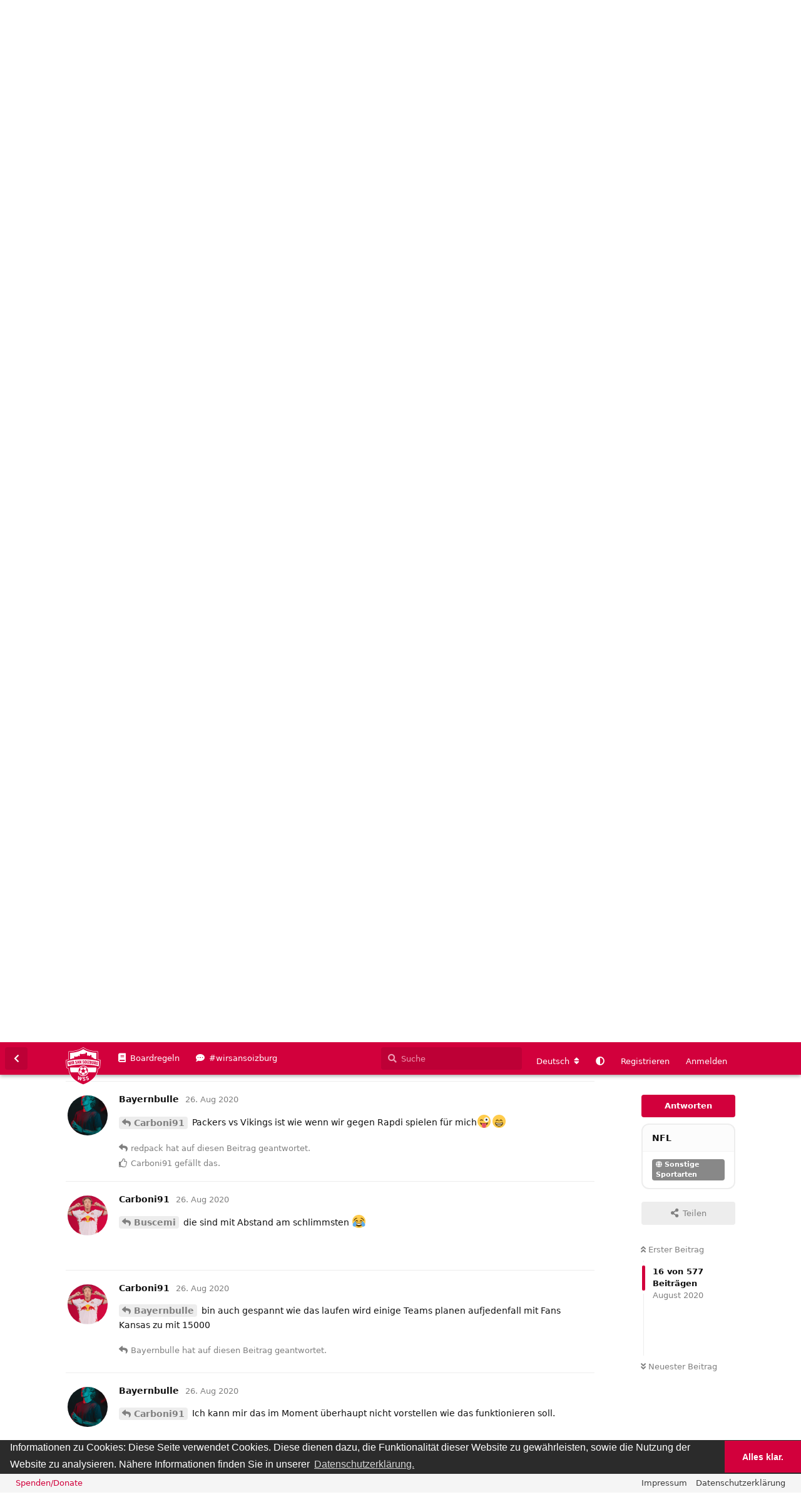

--- FILE ---
content_type: text/html; charset=utf-8
request_url: https://forum.wirsansoizburg.at/d/169/17
body_size: 16091
content:
<!doctype html>
<html  dir="ltr"        lang="de" >
    <head>
        <meta charset="utf-8">
        <title>NFL - Fanforum Wir san Soizburg</title>

        <link rel="next" href="https://forum.wirsansoizburg.at/d/169-nfl?page=2">
<link rel="canonical" href="https://forum.wirsansoizburg.at/d/169-nfl">
<link rel="preload" href="https://forum.wirsansoizburg.at/assets/forum.js?v=f069ee1f" as="script">
<link rel="preload" href="https://forum.wirsansoizburg.at/assets/forum-de.js?v=733e5614" as="script">
<link rel="preload" href="https://forum.wirsansoizburg.at/assets/fonts/fa-solid-900.woff2" as="font" type="font/woff2" crossorigin="">
<link rel="preload" href="https://forum.wirsansoizburg.at/assets/fonts/fa-regular-400.woff2" as="font" type="font/woff2" crossorigin="">
<meta name="viewport" content="width=device-width, initial-scale=1, maximum-scale=1, minimum-scale=1, viewport-fit=cover">
<meta name="description" content="Falls es NFL Interessierte hier gibt. Wenn ja meldet euch! Die NFL teams dürfen jetzt wieder Vollkontakt Training durchführen und die camps sind gestartet....">
<meta name="theme-color" content="#d2003c">
<meta name="application-name" content="Fanforum Wir san Soizburg">
<meta name="robots" content="index, follow">
<meta name="twitter:card" content="summary_large_image">
<meta name="twitter:image" content="https://forum.wirsansoizburg.at/assets/site-image-bpka7jzp.png">
<meta name="twitter:title" content="NFL">
<meta name="twitter:description" content="Falls es NFL Interessierte hier gibt. Wenn ja meldet euch! Die NFL teams dürfen jetzt wieder Vollkontakt Training durchführen und die camps sind gestartet....">
<meta name="article:published_time" content="2020-08-25T20:43:32+00:00">
<meta name="article:updated_time" content="2026-01-26T08:35:59+00:00">
<meta name="twitter:url" content="https://forum.wirsansoizburg.at/d/169-nfl">
<meta name="color-scheme" content="light">
<link rel="stylesheet" media="not all and (prefers-color-scheme: dark)" class="nightmode-light" href="https://forum.wirsansoizburg.at/assets/forum.css?v=bbdd25d0" />
<link rel="stylesheet" media="(prefers-color-scheme: dark)" class="nightmode-dark" href="https://forum.wirsansoizburg.at/assets/forum-dark.css?v=c71612fe" />
<link rel="shortcut icon" href="https://forum.wirsansoizburg.at/assets/favicon-b5847j8s.png">
<meta property="og:site_name" content="Fanforum Wir san Soizburg">
<meta property="og:type" content="article">
<meta property="og:image" content="https://forum.wirsansoizburg.at/assets/site-image-bpka7jzp.png">
<meta property="og:title" content="NFL">
<meta property="og:description" content="Falls es NFL Interessierte hier gibt. Wenn ja meldet euch! Die NFL teams dürfen jetzt wieder Vollkontakt Training durchführen und die camps sind gestartet....">
<meta property="og:url" content="https://forum.wirsansoizburg.at/d/169-nfl">
<script type="application/ld+json">[{"@context":"http:\/\/schema.org","@type":"DiscussionForumPosting","publisher":{"@type":"Organization","name":"Fanforum Wir san Soizburg","url":"https:\/\/forum.wirsansoizburg.at","description":"Fanforum Wir san Soizburg \u2013 das unabh\u00e4ngige und kostenlose Fanforum f\u00fcr alle Fu\u00dfballbegeisterten, Anh\u00e4nger und Fans unserer Salzburger Fu\u00dfballmannschaft - FC Red Bull Salzburg. Unser Forum bietet allen eine Plattform, denen unser Verein am Herzen liegt und die sich dar\u00fcber mit Gleichgesinnten austauschen wollen. \nWir sind Salzburg! Wir san Soizburg! ","logo":"https:\/\/forum.wirsansoizburg.at\/assets\/logo-dccgrie9.png"},"image":"https:\/\/forum.wirsansoizburg.at\/assets\/site-image-bpka7jzp.png","description":"Falls es NFL Interessierte hier gibt. Wenn ja meldet euch! Die NFL teams d\u00fcrfen jetzt wieder Vollkontakt Training durchf\u00fchren und die camps sind gestartet....","datePublished":"2020-08-25T20:43:32+00:00","dateModified":"2026-01-26T08:35:59+00:00","url":"https:\/\/forum.wirsansoizburg.at\/d\/169-nfl","author":{"@type":"Person","name":"Patz026","url":"https:\/\/forum.wirsansoizburg.at\/u\/Patz026"}},{"@context":"http:\/\/schema.org","@type":"BreadcrumbList","itemListElement":[{"@type":"ListItem","position":1,"item":{"@type":"Thing","@id":"https:\/\/forum.wirsansoizburg.at\/t\/sonstige-sportarten","name":"Sonstige Sportarten","url":"https:\/\/forum.wirsansoizburg.at\/t\/sonstige-sportarten"}}],"itemListOrder":"ItemListUnordered","numberOfItems":1},{"@context":"http:\/\/schema.org","@type":"WebSite","url":"https:\/\/forum.wirsansoizburg.at\/","potentialAction":{"@type":"SearchAction","target":"https:\/\/forum.wirsansoizburg.at\/?q={search_term_string}","query-input":"required name=search_term_string"}}]</script>

        <script>
            /* fof/nightmode workaround for browsers without (prefers-color-scheme) CSS media query support */
            if (!window.matchMedia('not all and (prefers-color-scheme), (prefers-color-scheme)').matches) {
                document.querySelector('link.nightmode-light').removeAttribute('media');
            }
        </script>
        
<!-- Matomo -->
<script type="text/javascript">
    var _paq = window._paq = window._paq || [];
    _paq.push(["setSiteId", "1"]);
    _paq.push(["setCookieDomain", "*.forum.wirsansoizburg.at"]);
    _paq.push(['enableLinkTracking']);
    (function() {
        var u="//matomo.wirsansoizburg.at/";
        _paq.push(['setTrackerUrl', u+'matomo.php']);
        var d=document, g=d.createElement('script'), s=d.getElementsByTagName('script')[0];
        g.type='text/javascript'; g.async=true; g.src=u+'matomo.js'; s.parentNode.insertBefore(g,s);
    })();
</script>
<!-- End Matomo Code -->

    </head>

    <body>
        <div id="app" class="App">

    <div id="app-navigation" class="App-navigation"></div>

    <div id="drawer" class="App-drawer">

        <header id="header" class="App-header">
            <div id="header-navigation" class="Header-navigation"></div>
            <div class="container">
                <div class="Header-title">
                    <a href="https://forum.wirsansoizburg.at" id="home-link">
                                                    <img src="https://forum.wirsansoizburg.at/assets/logo-dccgrie9.png" alt="Fanforum Wir san Soizburg" class="Header-logo">
                                            </a>
                </div>
                <div id="header-primary" class="Header-primary"></div>
                <div id="header-secondary" class="Header-secondary"></div>
            </div>
        </header>

    </div>

    <main class="App-content">
        <div id="content"></div>

        <div id="flarum-loading" style="display: none">
    Ladevorgang läuft…
</div>

<noscript>
    <div class="Alert">
        <div class="container">
            Dieses Forum ist für moderne Browser mit JavaScript optimiert.
        </div>
    </div>
</noscript>

<div id="flarum-loading-error" style="display: none">
    <div class="Alert">
        <div class="container">
            Beim Laden dieser Seite ist ein Fehler aufgetreten.
        </div>
    </div>
</div>

<noscript id="flarum-content">
    <div class="container">
    <h1>NFL</h1>

    <div>
                    <article>
                                <div class="PostUser"><h3 class="PostUser-name">Patz026</h3></div>
                <div class="Post-body">
                    <p>Nice freut mich dass es hier einige gibt die auch in diese Richtung interessiert sind! <br>
Ich freu mich schon sehr auf die neue Saison! Die offseason ist einfach zu lange !</p>
                </div>
            </article>

            <hr>
                    <article>
                                <div class="PostUser"><h3 class="PostUser-name">Carboni91</h3></div>
                <div class="Post-body">
                    <p>Oje 2 Divisions Rivalen die ich wieder ärgern kann wenn sie hinter uns landen</p> 
                </div>
            </article>

            <hr>
                    <article>
                                <div class="PostUser"><h3 class="PostUser-name">Bayernbulle</h3></div>
                <div class="Post-body">
                    <p><a href="https://forum.wirsansoizburg.at/d/169/8" class="PostMention" data-id="5613" rel="" target="">Carboni91</a> Heuer nicht😀😀</p>
                </div>
            </article>

            <hr>
                    <article>
                                <div class="PostUser"><h3 class="PostUser-name">Xardas</h3></div>
                <div class="Post-body">
                    <p><a href="https://forum.wirsansoizburg.at/d/169/8" class="PostMention" data-id="5613" rel="" target="">Carboni91</a> als Lions Fan leidet man nur; wenn man nicht weiß auf welchen Bandwagon man zu den Playoffs aufspringen soll. 🤓</p>
                </div>
            </article>

            <hr>
                    <article>
                                <div class="PostUser"><h3 class="PostUser-name">Carboni91</h3></div>
                <div class="Post-body">
                    <p><a href="https://forum.wirsansoizburg.at/d/169/9" class="PostMention" data-id="5628" rel="" target="">Bayernbulle</a> Wenn Cousins wieder das Ei dauernd fallen lässt 😂</p>
                </div>
            </article>

            <hr>
                    <article>
                                <div class="PostUser"><h3 class="PostUser-name">Bayernbulle</h3></div>
                <div class="Post-body">
                    <p><a href="https://forum.wirsansoizburg.at/d/169/10" class="PostMention" data-id="5640" rel="" target="">Carboni91</a> nichts gegen Captain Kirk😁 habe ehrlich gesagt nicht damit gerechnet das man verlängert.</p> 
                </div>
            </article>

            <hr>
                    <article>
                                <div class="PostUser"><h3 class="PostUser-name">Bayernbulle</h3></div>
                <div class="Post-body">
                    <p><a href="https://forum.wirsansoizburg.at/d/169/10" class="PostMention" data-id="5640" rel="" target="">Carboni91</a> Packers vs Vikings ist wie wenn wir gegen Rapdi spielen für mich😜😁</p>
                </div>
            </article>

            <hr>
                    <article>
                                <div class="PostUser"><h3 class="PostUser-name">LuckyLuciano</h3></div>
                <div class="Post-body">
                    <p>terrible towel ⭐</p>
                </div>
            </article>

            <hr>
                    <article>
                                <div class="PostUser"><h3 class="PostUser-name">Patz026</h3></div>
                <div class="Post-body">
                    <p>Bin echt gespannt ob die die Saison fertig spielen können.</p> 
                </div>
            </article>

            <hr>
                    <article>
                                <div class="PostUser"><h3 class="PostUser-name">Bayernbulle</h3></div>
                <div class="Post-body">
                    <p><a href="https://forum.wirsansoizburg.at/d/169/14" class="PostMention" data-id="5877" rel="" target="">Patz026</a> Mal schauen,kann mir echt imo nicht vorstellen das die Saison mit Fans gestartet wird.</p>
                </div>
            </article>

            <hr>
                    <article>
                                <div class="PostUser"><h3 class="PostUser-name">Carboni91</h3></div>
                <div class="Post-body">
                    <p><a href="https://forum.wirsansoizburg.at/d/169/15" class="PostMention" data-id="5893" rel="" target="">Bayernbulle</a> bin auch gespannt wie das laufen wird einige Teams planen aufjedenfall mit Fans <br>
Kansas zu mit 15000</p>
                </div>
            </article>

            <hr>
                    <article>
                                <div class="PostUser"><h3 class="PostUser-name">Buscemi</h3></div>
                <div class="Post-body">
                    <p>Cowboys what else<br>
Das ihr was zum lästern habt.</p>
                </div>
            </article>

            <hr>
                    <article>
                                <div class="PostUser"><h3 class="PostUser-name">Carboni91</h3></div>
                <div class="Post-body">
                    <p><a href="https://forum.wirsansoizburg.at/d/169/16" class="PostMention" data-id="5924" rel="" target="">Buscemi</a> die sind mit Abstand am schlimmsten 😂</p>
                </div>
            </article>

            <hr>
                    <article>
                                <div class="PostUser"><h3 class="PostUser-name">redpack</h3></div>
                <div class="Post-body">
                    <p><a href="https://forum.wirsansoizburg.at/d/169/17" class="PostMention" data-id="5927" rel="" target="">Bayernbulle</a> Packers vs. Vikings 😀 Man wie es damals abging als Favre dorthin ging.</p> 
                </div>
            </article>

            <hr>
                    <article>
                                <div class="PostUser"><h3 class="PostUser-name">Bayernbulle</h3></div>
                <div class="Post-body">
                    <p><a href="https://forum.wirsansoizburg.at/d/169/19" class="PostMention" data-id="5960" rel="" target="">Carboni91</a> Ich kann mir das im Moment überhaupt nicht vorstellen wie das funktionieren soll.</p>
                </div>
            </article>

            <hr>
                    <article>
                                <div class="PostUser"><h3 class="PostUser-name">Buscemi</h3></div>
                <div class="Post-body">
                    <p>Earl Thomas eventuell zu <img class="FoFUpload--Upl-Image-Preview" src="//i.imgur.com/wsoJk7g.png" title="unbenannt.png" alt="" data-id="" loading="lazy"></p>


                </div>
            </article>

            <hr>
                    <article>
                                <div class="PostUser"><h3 class="PostUser-name">Patz026</h3></div>
                <div class="Post-body">
                    <p><a href="https://forum.wirsansoizburg.at/d/169/23" class="PostMention" data-id="7319" rel="" target="">Buscemi</a> glaub nicht dass das passiert aber mal schauen</p> 
                </div>
            </article>

            <hr>
                    <article>
                                <div class="PostUser"><h3 class="PostUser-name">Aphox</h3></div>
                <div class="Post-body">
                    <p><img class="FoFUpload--Upl-Image-Preview" src="//i.imgur.com/uTuZ1tg.jpeg" title="gpg.jpeg" alt="" data-id="" loading="lazy"></p>

<p>no more words to say....</p> 
                </div>
            </article>

            <hr>
                    <article>
                                <div class="PostUser"><h3 class="PostUser-name">Carboni91</h3></div>
                <div class="Post-body">
                    <p>Ngakoue zu den Vikings für einen 2th Round Pick und einen 5 th Round Pick der je nach Erfolg zu einen 3th Pick werden kann</p> 
                </div>
            </article>

            <hr>
            </div>

    
            <a href="https://forum.wirsansoizburg.at/d/169-nfl?page=2">Nächste Seite &raquo;</a>
    </div>

</noscript>


        <div class="App-composer">
            <div class="container">
                <div id="composer"></div>
            </div>
        </div>
    </main>

</div>

<div id='console-nav-footer'>
<div id='footer-content'>
<div id='floatleft'>

<a class='feedback-menu-left' target='_blank' href='https://www.paypal.com/ncp/payment/QGNVUGHC3Z26L' title='Spenden/Donate' alt='Spenden/Donate'>Spenden/Donate</a>

</div>
<div id='floatright'>
        <a class='feedback-menu-right' target='' href='https://forum.wirsansoizburg.at/p/1-impressum' title='Impressum'>Impressum</a>
        <a class='feedback-menu-right' target='' href='https://forum.wirsansoizburg.at/p/2-datenschutzerklaerung' title='Datenschutzerklärung'>Datenschutzerklärung</a>
</div>
</div>
</div>


        <div id="modal"></div>
        <div id="alerts"></div>

        <script>
            document.getElementById('flarum-loading').style.display = 'block';
            var flarum = {extensions: {}};
        </script>

        <script src="https://forum.wirsansoizburg.at/assets/forum.js?v=f069ee1f"></script>
<script src="https://forum.wirsansoizburg.at/assets/forum-de.js?v=733e5614"></script>

        <script id="flarum-json-payload" type="application/json">{"fof-nightmode.assets.day":"https:\/\/forum.wirsansoizburg.at\/assets\/forum.css?v=bbdd25d0","fof-nightmode.assets.night":"https:\/\/forum.wirsansoizburg.at\/assets\/forum-dark.css?v=c71612fe","resources":[{"type":"forums","id":"1","attributes":{"title":"Fanforum Wir san Soizburg","description":"Fanforum Wir san Soizburg \u2013 das unabh\u00e4ngige und kostenlose Fanforum f\u00fcr alle Fu\u00dfballbegeisterten, Anh\u00e4nger und Fans unserer Salzburger Fu\u00dfballmannschaft - FC Red Bull Salzburg. Unser Forum bietet allen eine Plattform, denen unser Verein am Herzen liegt und die sich dar\u00fcber mit Gleichgesinnten austauschen wollen. \nWir sind Salzburg! Wir san Soizburg! ","showLanguageSelector":true,"baseUrl":"https:\/\/forum.wirsansoizburg.at","basePath":"","baseOrigin":"https:\/\/forum.wirsansoizburg.at","debug":false,"apiUrl":"https:\/\/forum.wirsansoizburg.at\/api","welcomeTitle":"\u00ad","welcomeMessage":"\u00ad","themePrimaryColor":"#d2003c","themeSecondaryColor":"#000000","logoUrl":"https:\/\/forum.wirsansoizburg.at\/assets\/logo-dccgrie9.png","faviconUrl":"https:\/\/forum.wirsansoizburg.at\/assets\/favicon-b5847j8s.png","headerHtml":"","footerHtml":"\u003Cdiv id=\u0027console-nav-footer\u0027\u003E\n\u003Cdiv id=\u0027footer-content\u0027\u003E\n\u003Cdiv id=\u0027floatleft\u0027\u003E\n\n\u003Ca class=\u0027feedback-menu-left\u0027 target=\u0027_blank\u0027 href=\u0027https:\/\/www.paypal.com\/ncp\/payment\/QGNVUGHC3Z26L\u0027 title=\u0027Spenden\/Donate\u0027 alt=\u0027Spenden\/Donate\u0027\u003ESpenden\/Donate\u003C\/a\u003E\n\n\u003C\/div\u003E\n\u003Cdiv id=\u0027floatright\u0027\u003E\n        \u003Ca class=\u0027feedback-menu-right\u0027 target=\u0027\u0027 href=\u0027https:\/\/forum.wirsansoizburg.at\/p\/1-impressum\u0027 title=\u0027Impressum\u0027\u003EImpressum\u003C\/a\u003E\n        \u003Ca class=\u0027feedback-menu-right\u0027 target=\u0027\u0027 href=\u0027https:\/\/forum.wirsansoizburg.at\/p\/2-datenschutzerklaerung\u0027 title=\u0027Datenschutzerkl\u00e4rung\u0027\u003EDatenschutzerkl\u00e4rung\u003C\/a\u003E\n\u003C\/div\u003E\n\u003C\/div\u003E\n\u003C\/div\u003E","allowSignUp":true,"defaultRoute":"\/all","canViewForum":true,"canStartDiscussion":true,"canSearchUsers":false,"canCreateAccessToken":false,"canModerateAccessTokens":false,"assetsBaseUrl":"https:\/\/forum.wirsansoizburg.at\/assets","canViewFlags":false,"guidelinesUrl":"https:\/\/forum.wirsansoizburg.at\/d\/138-boardregeln","canBypassTagCounts":false,"minPrimaryTags":"0","maxPrimaryTags":"1","minSecondaryTags":"0","maxSecondaryTags":"3","afrux-forum-widgets-core.config":{"instances":[{"id":"justoverclock-events-countdown:eventsCountdoen","extension":"justoverclock-events-countdown","key":"eventsCountdoen","placement":"end","position":0},{"id":"afrux-online-users-widget:onlineUsers","extension":"afrux-online-users-widget","key":"onlineUsers","placement":"end","position":1},{"id":"justoverclock-popular-tags:PopularTags","extension":"justoverclock-popular-tags","key":"PopularTags","placement":"end","position":2},{"id":"justoverclock-welcomebox:WelcomeBoxWdg","extension":"justoverclock-welcomebox","key":"WelcomeBoxWdg","placement":"end","position":3},{"id":"afrux-top-posters-widget:topPosters","extension":"afrux-top-posters-widget","key":"topPosters","placement":"end","position":4},{"id":"justoverclock-staff-members-widget:staffMembersWidget","extension":"justoverclock-staff-members-widget","key":"staffMembersWidget","placement":"end","position":5}]},"afrux-forum-widgets-core.preferDataWithInitialLoad":false,"canConfigureSeo":false,"canStartPrivateDiscussion":false,"canStartPrivateDiscussionWithUsers":false,"canAddMoreThanTwoUserRecipients":false,"canStartPrivateDiscussionWithGroups":false,"canStartPrivateDiscussionWithBlockers":false,"byobu.icon-badge":"fas fa-map","byobu.icon-postAction":"far fa-map","allowUsernameMentionFormat":true,"therealsujitk-gifs.engine":"giphy","therealsujitk-gifs.api_key":"kxA3wJDub9FulGKw3RA1C6AQkHV9Mglj","therealsujitk-gifs.rating":"","miserable_users.loading_delay_min":"15","miserable_users.loading_delay_max":"30","miserable_users.broken_page_chance":"95","miserable_users.redirection_page_url":"","miserable_users.redirection_chance":"95","miserable_users.log_out_chance":"80","canMovePosts":false,"lastPostAvatarIgnorePrivateDiscussions":false,"lastPostAvatarMode":"replace-main","richEmbedsLayout":"inline","richEmbedsStyle":"horizontal","richEmbedsImageProxy":false,"richEmbedsWithoutOpengraph":true,"richEmbedsYoutubePlayer":false,"richEmbedsYoutubeNoCookie":false,"canUseRichEmbeds":false,"canDisableRichEmbeds":false,"richEmbedsImage":"1","HideGuestBox":true,"justoverclock-welcomebox.UseWidget":false,"imgUrl":"","justoverclock-staff-members-widget.selectedGroups":"1,10,4,19,22","justoverclock-popular-tags.numberOfTags":"3","justoverclock-guestengagement.xPost":"2","justoverclock-guestengagement.timeOut":"30000","justoverclock-guestengagement.tchange":"Jetzt registrieren und Teil von Wir san Soizburg werden.","justoverclock-guestengagement.BoxTitle":"Mitlesen ist gut. Mitreden ist besser!","justoverclock-guestengagement.hideHomeBox":true,"justoverclock-guestengagement.hidePostBox":true,"justoverclock-country-flags.showFlagsOnPosts":false,"stickyTitleMobileScroll":"scroll_down","stickyTitleScrubberReplace":"mobile","stickyTitleWebScrubber":true,"stickyTitleTagColorStyle":"background","stickyTitleFofPagesHeader":true,"stickyTitleBlogHeader":true,"canRequestUsername":false,"canRequestNickname":false,"passwordlessSignUp":false,"canSeeUserDirectoryLink":false,"userDirectoryDefaultSort":"default","userDirectorySmallCards":true,"userDirectoryDisableGlobalSearchSource":false,"userDirectoryLinkGroupMentions":true,"fof-upload.canUpload":false,"fof-upload.canDownload":false,"fof-upload.composerButtonVisiblity":"both","fof-terms.signup-legal-text":"","fof-terms.hide-updated-at":false,"fof-terms.date-format":"YYYY-MM-DD","fof-terms.canSeeUserPoliciesState":false,"fof-share-social.plain-copy":true,"fof-share-social.default":null,"fof-share-social.networks":["facebook","twitter","linkedin","reddit","whatsapp","telegram"],"theme_dark_mode":false,"fof-recaptcha.credentials.site":"6LceCogrAAAAAOHg9C6ZGuJUefkNeVIKzUxvBSgY","fof-recaptcha.type":"checkbox","fof-recaptcha.signup":true,"fof-recaptcha.signin":true,"fof-recaptcha.forgot":false,"fof-recaptcha.configured":true,"postWithoutCaptcha":false,"canStartPolls":false,"canStartGlobalPolls":false,"canUploadPollImages":false,"canStartPollGroup":false,"canViewPollGroups":false,"pollsDirectoryDefaultSort":"-createdAt","globalPollsEnabled":false,"pollGroupsEnabled":false,"allowPollOptionImage":true,"pollMaxOptions":10,"fofNightMode_autoUnsupportedFallback":1,"fofNightMode.showThemeToggleOnHeaderAlways":true,"fof-nightmode.default_theme":0,"fofNightMode.showThemeToggleInSolid":true,"fof-merge-discussions.search_limit":4,"fof-forum-statistics-widget.widget_order":0,"canSaveDrafts":false,"canScheduleDrafts":false,"drafts.enableScheduledDrafts":true,"fof-cookie-consent.consentText":"Informationen zu Cookies: Diese Seite verwendet Cookies. Diese dienen dazu, die Funktionalit\u00e4t dieser Website zu gew\u00e4hrleisten, sowie die Nutzung der Website zu analysieren. N\u00e4here Informationen finden Sie in unserer ","fof-cookie-consent.buttonText":"Alles klar.","fof-cookie-consent.learnMoreLinkText":"Datenschutzerkl\u00e4rung.","fof-cookie-consent.learnMoreLinkUrl":"https:\/\/forum.wirsansoizburg.at\/p\/2-datenschutzerklaerung","fof-cookie-consent.backgroundColor":"#2b2b2b","fof-cookie-consent.textColor":"#ffffff","fof-cookie-consent.buttonBackgroundColor":"#d2003c","fof-cookie-consent.buttonTextColor":"#ffffff","fof-cookie-consent.ccTheme":"edgeless","post-bookmarks.buttonPosition":"menu","post-bookmarks.headerBadge":true,"emojioneAreaConfig":{"search":true,"recentEmojis":true,"filtersPosition":"bottom","searchPosition":"bottom","tones":true,"autocomplete":false},"emojioneAreaCloseOnPick":false,"emojioneAreaHideFlarumButton":true,"independentDiscussionBookmarkButton":true,"categories.keepTagsNav":true,"categories.fullPageDesktop":false,"categories.compactMobile":true,"categories.parentRemoveIcon":false,"categories.parentRemoveDescription":false,"categories.parentRemoveStats":true,"categories.parentRemoveLastDiscussion":false,"categories.childBareIcon":true,"afrux-top-posters-widget.topPosterCounts":{"459":"1.59K","24":"1.24K","65":"616","415":"501","23":"396"},"canViewOnlineUsersWidget":false,"totalOnlineUsers":3},"relationships":{"groups":{"data":[{"type":"groups","id":"2"},{"type":"groups","id":"3"},{"type":"groups","id":"13"},{"type":"groups","id":"14"},{"type":"groups","id":"15"}]},"tags":{"data":[{"type":"tags","id":"2"},{"type":"tags","id":"4"},{"type":"tags","id":"5"},{"type":"tags","id":"6"},{"type":"tags","id":"18"},{"type":"tags","id":"19"},{"type":"tags","id":"27"},{"type":"tags","id":"41"},{"type":"tags","id":"28"}]},"fofTermsPolicies":{"data":[{"type":"fof-terms-policies","id":"2"}]},"links":{"data":[{"type":"links","id":"1"},{"type":"links","id":"5"}]},"onlineUsers":{"data":[{"type":"users","id":"24"},{"type":"users","id":"48"}]}}},{"type":"groups","id":"2","attributes":{"nameSingular":"Gast","namePlural":"G\u00e4ste","color":null,"icon":null,"isHidden":0}},{"type":"groups","id":"3","attributes":{"nameSingular":"Mitglied","namePlural":"Mitglieder","color":null,"icon":null,"isHidden":0}},{"type":"groups","id":"13","attributes":{"nameSingular":"MVU Gold","namePlural":"MVU Gold","color":"#FFD700","icon":"fas fa-trophy","isHidden":0}},{"type":"groups","id":"14","attributes":{"nameSingular":"MVU Silber","namePlural":"MVU Silber","color":"#C0C0C0","icon":"fas fa-trophy","isHidden":0}},{"type":"groups","id":"15","attributes":{"nameSingular":"MVU Bronze","namePlural":"MVU Bronze","color":"#CD7E32","icon":"fas fa-trophy","isHidden":0}},{"type":"tags","id":"2","attributes":{"name":"Team","description":"In diesem Bereich stehen die Spieler, Trainer, Betreuer und Mitarbeiter des FC Red Bull Salzburg im Mittelpunkt","slug":"team","color":"#d2003c","backgroundUrl":null,"backgroundMode":null,"icon":"fas fa-users","discussionCount":263,"position":0,"defaultSort":null,"isChild":false,"isHidden":false,"lastPostedAt":"2026-01-31T00:08:44+00:00","canStartDiscussion":false,"canAddToDiscussion":false,"subscription":null,"postCount":128141}},{"type":"tags","id":"4","attributes":{"name":"FC Liefering \u0026 Nachwuchs","description":"Wie steht es um unseren Kooperationsverein FC Liefering und die diversen Nachwuchsteams","slug":"fc-liefering-nachwuchs","color":"#7b88ed","backgroundUrl":null,"backgroundMode":null,"icon":"fas fa-id-card","discussionCount":198,"position":4,"defaultSort":null,"isChild":false,"isHidden":false,"lastPostedAt":"2026-01-30T14:39:35+00:00","canStartDiscussion":false,"canAddToDiscussion":false,"subscription":null,"postCount":24773}},{"type":"tags","id":"5","attributes":{"name":"Transfers \u0026 Ger\u00fcchte","description":"Wer kommt, wer geht, wer bleibt? Der richtige Ort, um Wechsel und Transferger\u00fcchte zu kommentieren","slug":"transfers-ger-chte","color":"#f2d61b","backgroundUrl":null,"backgroundMode":null,"icon":"fas fa-exchange-alt","discussionCount":178,"position":2,"defaultSort":null,"isChild":false,"isHidden":false,"lastPostedAt":"2026-01-30T23:11:40+00:00","canStartDiscussion":false,"canAddToDiscussion":false,"subscription":null,"postCount":32818}},{"type":"tags","id":"6","attributes":{"name":"Bewerbe \u0026 Spiele","description":"Ob Testspiele, Bundesliga, \u00d6FB-Cup oder UEFA-Bewerbe (CL, EL, ELC) \u2013 hier gibt\u2019s die Diskussionen dazu","slug":"bewerbe-spiele","color":"#e27bed","backgroundUrl":null,"backgroundMode":null,"icon":"fas fa-futbol","discussionCount":469,"position":1,"defaultSort":null,"isChild":false,"isHidden":false,"lastPostedAt":"2026-01-30T19:43:22+00:00","canStartDiscussion":false,"canAddToDiscussion":false,"subscription":null,"postCount":178072}},{"type":"tags","id":"18","attributes":{"name":"Die Konkurrenz","description":"Was passiert bei anderen Klubs in Bundesliga, Cup und UEFA-Bewerben","slug":"die-konkurrenz","color":"#7be9ed","backgroundUrl":null,"backgroundMode":null,"icon":"fas fa-list-ol","discussionCount":2,"position":3,"defaultSort":null,"isChild":false,"isHidden":false,"lastPostedAt":"2026-01-31T00:05:51+00:00","canStartDiscussion":false,"canAddToDiscussion":false,"subscription":null,"postCount":46203}},{"type":"tags","id":"19","attributes":{"name":"Fu\u00dfball Allgemein","description":"Hier geht\u0027s um alle anderen Bereiche zum Thema \u201eFu\u00dfball\u201c","slug":"fu-ball-allgemein","color":"#f5b042","backgroundUrl":null,"backgroundMode":null,"icon":"fas fa-globe-europe","discussionCount":69,"position":5,"defaultSort":null,"isChild":false,"isHidden":false,"lastPostedAt":"2026-01-30T23:03:38+00:00","canStartDiscussion":false,"canAddToDiscussion":false,"subscription":null,"postCount":85670}},{"type":"tags","id":"27","attributes":{"name":"Das Forum","description":"Alles \u00fcber das FC Red Bull Salzburg Fan-Forum \u201eWir san Soizburg\u201c","slug":"das-forum","color":"#FF6600","backgroundUrl":null,"backgroundMode":null,"icon":"fas fa-comments","discussionCount":38,"position":6,"defaultSort":null,"isChild":false,"isHidden":false,"lastPostedAt":"2026-01-01T07:43:24+00:00","canStartDiscussion":false,"canAddToDiscussion":false,"subscription":null,"postCount":2224}},{"type":"tags","id":"41","attributes":{"name":"Fanprojekt","description":"Ein User-Projekt, das Themen rund um die Roten Bullen journalistisch aufgreift, die medial zu wenig Beachtung finden","slug":"fanprojekt","color":"#ff8080","backgroundUrl":null,"backgroundMode":null,"icon":"fas fa-blog","discussionCount":2,"position":7,"defaultSort":null,"isChild":false,"isHidden":false,"lastPostedAt":"2026-01-12T09:36:29+00:00","canStartDiscussion":false,"canAddToDiscussion":false,"subscription":null,"postCount":128}},{"type":"tags","id":"28","attributes":{"name":"Sonstige Sportarten","description":"Tennis, Formel 1, Skifahren \u2013 s\u00e4mtliche Sportthemen abseits des Fu\u00dfballs hier rein","slug":"sonstige-sportarten","color":"","backgroundUrl":null,"backgroundMode":null,"icon":"fas fa-globe","discussionCount":27,"position":null,"defaultSort":null,"isChild":false,"isHidden":false,"lastPostedAt":"2026-01-30T23:26:56+00:00","canStartDiscussion":false,"canAddToDiscussion":false,"subscription":null,"postCount":13910}},{"type":"fof-terms-policies","id":"2","attributes":{"sort":null,"name":"Datenschutzerkl\u00e4rung.","url":"https:\/\/forum.wirsansoizburg.at\/p\/2-datenschutzerklaerung","update_message":null,"terms_updated_at":"2020-08-17T20:05:29+00:00","optional":0,"additional_info":null}},{"type":"links","id":"1","attributes":{"id":1,"title":"#wirsansoizburg","icon":"fas fa-comment-dots","url":"https:\/\/discord.gg\/t48MKHJ","position":2,"isInternal":false,"isNewtab":true,"useRelMe":false,"isChild":false}},{"type":"links","id":"5","attributes":{"id":5,"title":"Boardregeln","icon":"fas fa-book","url":"https:\/\/forum.wirsansoizburg.at\/d\/138-boardregeln","position":1,"isInternal":true,"isNewtab":false,"useRelMe":false,"isChild":false}},{"type":"users","id":"24","attributes":{"username":"chrischinger86","displayName":"chrischinger86","avatarUrl":"https:\/\/forum.wirsansoizburg.at\/assets\/avatars\/9ynXaweU8tBjzjQN.png","slug":"chrischinger86","joinTime":"2020-08-24T10:01:42+00:00","discussionCount":11,"commentCount":68087,"canEdit":false,"canEditCredentials":false,"canEditGroups":false,"canDelete":false,"lastSeenAt":"2026-01-31T00:40:02+00:00","canSuspend":false,"blocksPd":false,"canMiserable":false,"countryCode":"","usernameHistory":null,"fof-upload-uploadCountCurrent":null,"fof-upload-uploadCountAll":null,"ignored":false,"canBeIgnored":true,"isBanned":false,"canBanIP":false,"canSpamblock":false,"canViewWarnings":false,"canManageWarnings":false,"canDeleteWarnings":false,"visibleWarningCount":0}},{"type":"users","id":"48","attributes":{"username":"barracuda","displayName":"barracuda","avatarUrl":"https:\/\/forum.wirsansoizburg.at\/assets\/avatars\/G43LmgLCCGUWve73.png","slug":"barracuda","joinTime":"2020-08-24T15:05:20+00:00","discussionCount":15,"commentCount":4181,"canEdit":false,"canEditCredentials":false,"canEditGroups":false,"canDelete":false,"lastSeenAt":"2026-01-31T00:41:29+00:00","canSuspend":false,"blocksPd":false,"canMiserable":false,"countryCode":"","usernameHistory":null,"fof-upload-uploadCountCurrent":null,"fof-upload-uploadCountAll":null,"ignored":false,"canBeIgnored":true,"isBanned":false,"canBanIP":false,"canSpamblock":false,"canViewWarnings":false,"canManageWarnings":false,"canDeleteWarnings":false,"visibleWarningCount":0}}],"session":{"userId":0,"csrfToken":"tgNNIFMn6q7iGySh67UkE5pvuKRjozATHB5jOrNt"},"locales":{"de":"Deutsch","fr":"Fran\u00e7ais","en":"English"},"locale":"de","fof-follow-tags.following_page_default":"all","datitisev-maintenance.active":false,"apiDocument":{"data":{"type":"discussions","id":"169","attributes":{"title":"NFL","slug":"169-nfl","commentCount":574,"participantCount":44,"createdAt":"2020-08-25T20:43:32+00:00","lastPostedAt":"2026-01-26T08:35:59+00:00","lastPostNumber":579,"canReply":false,"canRename":false,"canDelete":false,"canHide":false,"isApproved":true,"canTag":false,"canEditRecipients":false,"canEditUserRecipients":false,"canEditGroupRecipients":false,"isPrivateDiscussion":false,"subscription":null,"isFirstMoved":false,"canSplit":false,"shareUrl":"https:\/\/forum.wirsansoizburg.at\/d\/169-nfl","hasPoll":false,"canStartPoll":false,"canMerge":false,"isSticky":false,"canSticky":false,"isLocked":false,"canLock":false,"bookmarked":false},"relationships":{"user":{"data":{"type":"users","id":"6"}},"posts":{"data":[{"type":"posts","id":"5495"},{"type":"posts","id":"5497"},{"type":"posts","id":"5498"},{"type":"posts","id":"5544"},{"type":"posts","id":"5562"},{"type":"posts","id":"5569"},{"type":"posts","id":"5604"},{"type":"posts","id":"5613"},{"type":"posts","id":"5628"},{"type":"posts","id":"5640"},{"type":"posts","id":"5641"},{"type":"posts","id":"5789"},{"type":"posts","id":"5872"},{"type":"posts","id":"5877"},{"type":"posts","id":"5893"},{"type":"posts","id":"5924"},{"type":"posts","id":"5927"},{"type":"posts","id":"5958"},{"type":"posts","id":"5960"},{"type":"posts","id":"5961"},{"type":"posts","id":"6760"},{"type":"posts","id":"6761"},{"type":"posts","id":"7319"},{"type":"posts","id":"7329"},{"type":"posts","id":"7340"},{"type":"posts","id":"7691"},{"type":"posts","id":"7695"},{"type":"posts","id":"7699"},{"type":"posts","id":"7707"},{"type":"posts","id":"7752"},{"type":"posts","id":"7788"},{"type":"posts","id":"7805"},{"type":"posts","id":"7820"},{"type":"posts","id":"8464"},{"type":"posts","id":"9017"},{"type":"posts","id":"9026"},{"type":"posts","id":"9084"},{"type":"posts","id":"9487"},{"type":"posts","id":"10062"},{"type":"posts","id":"10681"},{"type":"posts","id":"11086"},{"type":"posts","id":"11094"},{"type":"posts","id":"11099"},{"type":"posts","id":"11238"},{"type":"posts","id":"11646"},{"type":"posts","id":"11737"},{"type":"posts","id":"11808"},{"type":"posts","id":"11812"},{"type":"posts","id":"11838"},{"type":"posts","id":"13663"},{"type":"posts","id":"13768"},{"type":"posts","id":"13774"},{"type":"posts","id":"13775"},{"type":"posts","id":"15445"},{"type":"posts","id":"15451"},{"type":"posts","id":"15471"},{"type":"posts","id":"15481"},{"type":"posts","id":"15484"},{"type":"posts","id":"15486"},{"type":"posts","id":"15488"},{"type":"posts","id":"15495"},{"type":"posts","id":"15497"},{"type":"posts","id":"15499"},{"type":"posts","id":"15511"},{"type":"posts","id":"15526"},{"type":"posts","id":"15528"},{"type":"posts","id":"15579"},{"type":"posts","id":"16195"},{"type":"posts","id":"16210"},{"type":"posts","id":"16257"},{"type":"posts","id":"16293"},{"type":"posts","id":"16381"},{"type":"posts","id":"16422"},{"type":"posts","id":"16443"},{"type":"posts","id":"16449"},{"type":"posts","id":"20353"},{"type":"posts","id":"20374"},{"type":"posts","id":"20375"},{"type":"posts","id":"20382"},{"type":"posts","id":"20384"},{"type":"posts","id":"20386"},{"type":"posts","id":"20387"},{"type":"posts","id":"20404"},{"type":"posts","id":"20409"},{"type":"posts","id":"20410"},{"type":"posts","id":"20412"},{"type":"posts","id":"20415"},{"type":"posts","id":"20416"},{"type":"posts","id":"20418"},{"type":"posts","id":"20419"},{"type":"posts","id":"20424"},{"type":"posts","id":"20428"},{"type":"posts","id":"20495"},{"type":"posts","id":"20498"},{"type":"posts","id":"20507"},{"type":"posts","id":"20508"},{"type":"posts","id":"20522"},{"type":"posts","id":"20523"},{"type":"posts","id":"20529"},{"type":"posts","id":"20597"},{"type":"posts","id":"20801"},{"type":"posts","id":"20812"},{"type":"posts","id":"20816"},{"type":"posts","id":"21297"},{"type":"posts","id":"24906"},{"type":"posts","id":"24939"},{"type":"posts","id":"25998"},{"type":"posts","id":"26009"},{"type":"posts","id":"26013"},{"type":"posts","id":"31165"},{"type":"posts","id":"31282"},{"type":"posts","id":"32780"},{"type":"posts","id":"33256"},{"type":"posts","id":"33313"},{"type":"posts","id":"33318"},{"type":"posts","id":"33327"},{"type":"posts","id":"33343"},{"type":"posts","id":"38343"},{"type":"posts","id":"38354"},{"type":"posts","id":"38770"},{"type":"posts","id":"38784"},{"type":"posts","id":"38786"},{"type":"posts","id":"38789"},{"type":"posts","id":"38796"},{"type":"posts","id":"38809"},{"type":"posts","id":"38810"},{"type":"posts","id":"38813"},{"type":"posts","id":"38858"},{"type":"posts","id":"39207"},{"type":"posts","id":"44577"},{"type":"posts","id":"44883"},{"type":"posts","id":"46209"},{"type":"posts","id":"46219"},{"type":"posts","id":"46224"},{"type":"posts","id":"48162"},{"type":"posts","id":"48192"},{"type":"posts","id":"48448"},{"type":"posts","id":"48484"},{"type":"posts","id":"48486"},{"type":"posts","id":"48487"},{"type":"posts","id":"48493"},{"type":"posts","id":"48517"},{"type":"posts","id":"50882"},{"type":"posts","id":"50883"},{"type":"posts","id":"50884"},{"type":"posts","id":"50885"},{"type":"posts","id":"50886"},{"type":"posts","id":"50887"},{"type":"posts","id":"50888"},{"type":"posts","id":"50889"},{"type":"posts","id":"50890"},{"type":"posts","id":"50891"},{"type":"posts","id":"50897"},{"type":"posts","id":"50898"},{"type":"posts","id":"50900"},{"type":"posts","id":"50901"},{"type":"posts","id":"50902"},{"type":"posts","id":"50903"},{"type":"posts","id":"50904"},{"type":"posts","id":"50905"},{"type":"posts","id":"50906"},{"type":"posts","id":"50908"},{"type":"posts","id":"50909"},{"type":"posts","id":"50910"},{"type":"posts","id":"50911"},{"type":"posts","id":"50912"},{"type":"posts","id":"54650"},{"type":"posts","id":"64050"},{"type":"posts","id":"64066"},{"type":"posts","id":"64093"},{"type":"posts","id":"64100"},{"type":"posts","id":"64114"},{"type":"posts","id":"64128"},{"type":"posts","id":"64152"},{"type":"posts","id":"64172"},{"type":"posts","id":"64181"},{"type":"posts","id":"64219"},{"type":"posts","id":"64224"},{"type":"posts","id":"64228"},{"type":"posts","id":"64383"},{"type":"posts","id":"72178"},{"type":"posts","id":"72205"},{"type":"posts","id":"74009"},{"type":"posts","id":"74199"},{"type":"posts","id":"75005"},{"type":"posts","id":"78701"},{"type":"posts","id":"78745"},{"type":"posts","id":"82270"},{"type":"posts","id":"82361"},{"type":"posts","id":"82364"},{"type":"posts","id":"82365"},{"type":"posts","id":"82367"},{"type":"posts","id":"82372"},{"type":"posts","id":"82426"},{"type":"posts","id":"82523"},{"type":"posts","id":"82529"},{"type":"posts","id":"82535"},{"type":"posts","id":"82539"},{"type":"posts","id":"82549"},{"type":"posts","id":"82668"},{"type":"posts","id":"82678"},{"type":"posts","id":"82711"},{"type":"posts","id":"82734"},{"type":"posts","id":"82738"},{"type":"posts","id":"89648"},{"type":"posts","id":"89649"},{"type":"posts","id":"89713"},{"type":"posts","id":"89717"},{"type":"posts","id":"89720"},{"type":"posts","id":"89721"},{"type":"posts","id":"89726"},{"type":"posts","id":"91778"},{"type":"posts","id":"91784"},{"type":"posts","id":"101162"},{"type":"posts","id":"101924"},{"type":"posts","id":"125480"},{"type":"posts","id":"127447"},{"type":"posts","id":"127460"},{"type":"posts","id":"127465"},{"type":"posts","id":"127477"},{"type":"posts","id":"127482"},{"type":"posts","id":"127489"},{"type":"posts","id":"127491"},{"type":"posts","id":"127498"},{"type":"posts","id":"127501"},{"type":"posts","id":"127502"},{"type":"posts","id":"127623"},{"type":"posts","id":"146311"},{"type":"posts","id":"151807"},{"type":"posts","id":"152236"},{"type":"posts","id":"172621"},{"type":"posts","id":"172623"},{"type":"posts","id":"181499"},{"type":"posts","id":"182428"},{"type":"posts","id":"182490"},{"type":"posts","id":"182492"},{"type":"posts","id":"182568"},{"type":"posts","id":"183553"},{"type":"posts","id":"185934"},{"type":"posts","id":"185937"},{"type":"posts","id":"187311"},{"type":"posts","id":"187417"},{"type":"posts","id":"187421"},{"type":"posts","id":"187430"},{"type":"posts","id":"187436"},{"type":"posts","id":"187593"},{"type":"posts","id":"198603"},{"type":"posts","id":"201814"},{"type":"posts","id":"206278"},{"type":"posts","id":"214003"},{"type":"posts","id":"214005"},{"type":"posts","id":"214006"},{"type":"posts","id":"214007"},{"type":"posts","id":"214009"},{"type":"posts","id":"214043"},{"type":"posts","id":"217094"},{"type":"posts","id":"222049"},{"type":"posts","id":"232576"},{"type":"posts","id":"232582"},{"type":"posts","id":"235216"},{"type":"posts","id":"238608"},{"type":"posts","id":"238671"},{"type":"posts","id":"238748"},{"type":"posts","id":"238773"},{"type":"posts","id":"238780"},{"type":"posts","id":"238789"},{"type":"posts","id":"240706"},{"type":"posts","id":"240707"},{"type":"posts","id":"242544"},{"type":"posts","id":"242562"},{"type":"posts","id":"242563"},{"type":"posts","id":"242581"},{"type":"posts","id":"242755"},{"type":"posts","id":"242756"},{"type":"posts","id":"242768"},{"type":"posts","id":"242769"},{"type":"posts","id":"242780"},{"type":"posts","id":"242818"},{"type":"posts","id":"243343"},{"type":"posts","id":"243448"},{"type":"posts","id":"249178"},{"type":"posts","id":"249179"},{"type":"posts","id":"249189"},{"type":"posts","id":"249190"},{"type":"posts","id":"249191"},{"type":"posts","id":"249192"},{"type":"posts","id":"249238"},{"type":"posts","id":"249242"},{"type":"posts","id":"250115"},{"type":"posts","id":"264984"},{"type":"posts","id":"264994"},{"type":"posts","id":"265098"},{"type":"posts","id":"267804"},{"type":"posts","id":"268151"},{"type":"posts","id":"271362"},{"type":"posts","id":"271440"},{"type":"posts","id":"271504"},{"type":"posts","id":"274611"},{"type":"posts","id":"274693"},{"type":"posts","id":"278285"},{"type":"posts","id":"279564"},{"type":"posts","id":"281367"},{"type":"posts","id":"281369"},{"type":"posts","id":"281555"},{"type":"posts","id":"281557"},{"type":"posts","id":"282908"},{"type":"posts","id":"283036"},{"type":"posts","id":"295944"},{"type":"posts","id":"297247"},{"type":"posts","id":"307972"},{"type":"posts","id":"308038"},{"type":"posts","id":"308056"},{"type":"posts","id":"308062"},{"type":"posts","id":"308066"},{"type":"posts","id":"308113"},{"type":"posts","id":"308148"},{"type":"posts","id":"311253"},{"type":"posts","id":"332905"},{"type":"posts","id":"332907"},{"type":"posts","id":"332908"},{"type":"posts","id":"343173"},{"type":"posts","id":"343319"},{"type":"posts","id":"343341"},{"type":"posts","id":"343472"},{"type":"posts","id":"343475"},{"type":"posts","id":"343484"},{"type":"posts","id":"343490"},{"type":"posts","id":"343492"},{"type":"posts","id":"343493"},{"type":"posts","id":"343496"},{"type":"posts","id":"343503"},{"type":"posts","id":"343505"},{"type":"posts","id":"343517"},{"type":"posts","id":"343518"},{"type":"posts","id":"343519"},{"type":"posts","id":"358363"},{"type":"posts","id":"358598"},{"type":"posts","id":"358605"},{"type":"posts","id":"366442"},{"type":"posts","id":"366865"},{"type":"posts","id":"367738"},{"type":"posts","id":"374730"},{"type":"posts","id":"374734"},{"type":"posts","id":"374743"},{"type":"posts","id":"374751"},{"type":"posts","id":"374768"},{"type":"posts","id":"374777"},{"type":"posts","id":"374804"},{"type":"posts","id":"374894"},{"type":"posts","id":"374942"},{"type":"posts","id":"379014"},{"type":"posts","id":"379016"},{"type":"posts","id":"379017"},{"type":"posts","id":"379027"},{"type":"posts","id":"379040"},{"type":"posts","id":"379048"},{"type":"posts","id":"379068"},{"type":"posts","id":"379081"},{"type":"posts","id":"379084"},{"type":"posts","id":"379104"},{"type":"posts","id":"379115"},{"type":"posts","id":"379162"},{"type":"posts","id":"379298"},{"type":"posts","id":"379301"},{"type":"posts","id":"379603"},{"type":"posts","id":"380866"},{"type":"posts","id":"380920"},{"type":"posts","id":"380921"},{"type":"posts","id":"381006"},{"type":"posts","id":"393533"},{"type":"posts","id":"396166"},{"type":"posts","id":"396167"},{"type":"posts","id":"403620"},{"type":"posts","id":"403624"},{"type":"posts","id":"405256"},{"type":"posts","id":"408569"},{"type":"posts","id":"414017"},{"type":"posts","id":"414620"},{"type":"posts","id":"414623"},{"type":"posts","id":"427069"},{"type":"posts","id":"453040"},{"type":"posts","id":"453041"},{"type":"posts","id":"457297"},{"type":"posts","id":"457308"},{"type":"posts","id":"457360"},{"type":"posts","id":"459388"},{"type":"posts","id":"463236"},{"type":"posts","id":"463277"},{"type":"posts","id":"463420"},{"type":"posts","id":"472297"},{"type":"posts","id":"497532"},{"type":"posts","id":"497592"},{"type":"posts","id":"497600"},{"type":"posts","id":"497604"},{"type":"posts","id":"499310"},{"type":"posts","id":"499325"},{"type":"posts","id":"499346"},{"type":"posts","id":"499347"},{"type":"posts","id":"499362"},{"type":"posts","id":"499363"},{"type":"posts","id":"499365"},{"type":"posts","id":"499366"},{"type":"posts","id":"499369"},{"type":"posts","id":"499370"},{"type":"posts","id":"499372"},{"type":"posts","id":"499375"},{"type":"posts","id":"499378"},{"type":"posts","id":"499384"},{"type":"posts","id":"499392"},{"type":"posts","id":"499393"},{"type":"posts","id":"499394"},{"type":"posts","id":"499398"},{"type":"posts","id":"499409"},{"type":"posts","id":"499411"},{"type":"posts","id":"499414"},{"type":"posts","id":"499473"},{"type":"posts","id":"499476"},{"type":"posts","id":"500462"},{"type":"posts","id":"502299"},{"type":"posts","id":"502300"},{"type":"posts","id":"502589"},{"type":"posts","id":"502592"},{"type":"posts","id":"502695"},{"type":"posts","id":"502849"},{"type":"posts","id":"504946"},{"type":"posts","id":"504962"},{"type":"posts","id":"504963"},{"type":"posts","id":"505049"},{"type":"posts","id":"507453"},{"type":"posts","id":"507454"},{"type":"posts","id":"507455"},{"type":"posts","id":"507458"},{"type":"posts","id":"507460"},{"type":"posts","id":"507461"},{"type":"posts","id":"507463"},{"type":"posts","id":"507468"},{"type":"posts","id":"507473"},{"type":"posts","id":"507481"},{"type":"posts","id":"507482"},{"type":"posts","id":"507492"},{"type":"posts","id":"507495"},{"type":"posts","id":"507498"},{"type":"posts","id":"507501"},{"type":"posts","id":"507552"},{"type":"posts","id":"507555"},{"type":"posts","id":"507558"},{"type":"posts","id":"507559"},{"type":"posts","id":"507565"},{"type":"posts","id":"507566"},{"type":"posts","id":"507567"},{"type":"posts","id":"507568"},{"type":"posts","id":"507569"},{"type":"posts","id":"507570"},{"type":"posts","id":"507571"},{"type":"posts","id":"507572"},{"type":"posts","id":"507575"},{"type":"posts","id":"507581"},{"type":"posts","id":"507586"},{"type":"posts","id":"507587"},{"type":"posts","id":"507687"},{"type":"posts","id":"507759"},{"type":"posts","id":"507770"},{"type":"posts","id":"507776"},{"type":"posts","id":"507800"},{"type":"posts","id":"507802"},{"type":"posts","id":"507854"},{"type":"posts","id":"507859"},{"type":"posts","id":"507947"},{"type":"posts","id":"508508"},{"type":"posts","id":"510201"},{"type":"posts","id":"543426"},{"type":"posts","id":"547868"},{"type":"posts","id":"547871"},{"type":"posts","id":"547873"},{"type":"posts","id":"565017"},{"type":"posts","id":"565026"},{"type":"posts","id":"568509"},{"type":"posts","id":"568511"},{"type":"posts","id":"568514"},{"type":"posts","id":"586545"},{"type":"posts","id":"586720"},{"type":"posts","id":"604049"},{"type":"posts","id":"604055"},{"type":"posts","id":"612603"},{"type":"posts","id":"612609"},{"type":"posts","id":"612684"},{"type":"posts","id":"612686"},{"type":"posts","id":"612689"},{"type":"posts","id":"612704"},{"type":"posts","id":"612723"},{"type":"posts","id":"612804"},{"type":"posts","id":"612805"},{"type":"posts","id":"612847"},{"type":"posts","id":"617960"},{"type":"posts","id":"625028"},{"type":"posts","id":"625033"},{"type":"posts","id":"629629"},{"type":"posts","id":"638513"},{"type":"posts","id":"639468"},{"type":"posts","id":"640368"},{"type":"posts","id":"640617"},{"type":"posts","id":"640618"},{"type":"posts","id":"640636"},{"type":"posts","id":"640650"},{"type":"posts","id":"652457"},{"type":"posts","id":"660680"},{"type":"posts","id":"660686"},{"type":"posts","id":"660688"},{"type":"posts","id":"660694"},{"type":"posts","id":"660696"},{"type":"posts","id":"660756"},{"type":"posts","id":"660757"},{"type":"posts","id":"660759"},{"type":"posts","id":"660762"},{"type":"posts","id":"660767"},{"type":"posts","id":"660768"},{"type":"posts","id":"660769"},{"type":"posts","id":"660770"},{"type":"posts","id":"660772"},{"type":"posts","id":"660773"},{"type":"posts","id":"660774"},{"type":"posts","id":"660800"},{"type":"posts","id":"660802"},{"type":"posts","id":"660814"},{"type":"posts","id":"660815"},{"type":"posts","id":"660816"},{"type":"posts","id":"660842"},{"type":"posts","id":"660884"},{"type":"posts","id":"660889"},{"type":"posts","id":"660902"},{"type":"posts","id":"660912"},{"type":"posts","id":"662746"},{"type":"posts","id":"664758"},{"type":"posts","id":"672670"},{"type":"posts","id":"672672"},{"type":"posts","id":"672679"},{"type":"posts","id":"672680"},{"type":"posts","id":"672681"},{"type":"posts","id":"672682"},{"type":"posts","id":"672683"},{"type":"posts","id":"672684"},{"type":"posts","id":"672685"},{"type":"posts","id":"672686"},{"type":"posts","id":"672718"},{"type":"posts","id":"672778"},{"type":"posts","id":"672780"},{"type":"posts","id":"672793"},{"type":"posts","id":"673031"},{"type":"posts","id":"673063"},{"type":"posts","id":"673066"},{"type":"posts","id":"673094"},{"type":"posts","id":"673101"},{"type":"posts","id":"673105"},{"type":"posts","id":"673109"},{"type":"posts","id":"673128"},{"type":"posts","id":"673214"},{"type":"posts","id":"673215"},{"type":"posts","id":"673247"},{"type":"posts","id":"673259"},{"type":"posts","id":"673261"},{"type":"posts","id":"673268"},{"type":"posts","id":"673429"},{"type":"posts","id":"673433"},{"type":"posts","id":"710092"},{"type":"posts","id":"710238"},{"type":"posts","id":"710327"},{"type":"posts","id":"710357"},{"type":"posts","id":"710362"},{"type":"posts","id":"710431"},{"type":"posts","id":"713145"},{"type":"posts","id":"785533"},{"type":"posts","id":"785540"},{"type":"posts","id":"785952"},{"type":"posts","id":"788068"},{"type":"posts","id":"792576"},{"type":"posts","id":"797995"},{"type":"posts","id":"798020"}]},"tags":{"data":[{"type":"tags","id":"28"}]},"seoMeta":{"data":{"type":"seoMeta","id":"739"}},"recipientUsers":{"data":[]},"recipientGroups":{"data":[]}}},"included":[{"type":"users","id":"6","attributes":{"username":"Patz026","displayName":"Patz026","avatarUrl":"https:\/\/forum.wirsansoizburg.at\/assets\/avatars\/7TQTxngHWSMB0rrT.png","slug":"Patz026","joinTime":"2020-07-17T16:40:23+00:00","discussionCount":42,"commentCount":14129,"canEdit":false,"canEditCredentials":false,"canEditGroups":false,"canDelete":false,"lastSeenAt":"2026-01-30T19:18:03+00:00","canSuspend":false,"blocksPd":false,"canMiserable":false,"countryCode":"","usernameHistory":null,"fof-upload-uploadCountCurrent":null,"fof-upload-uploadCountAll":null,"ignored":false,"canBeIgnored":true,"isBanned":false,"canBanIP":false,"canSpamblock":false,"canViewWarnings":false,"canManageWarnings":false,"canDeleteWarnings":false,"visibleWarningCount":0},"relationships":{"groups":{"data":[]}}},{"type":"users","id":"41","attributes":{"username":"Carboni91","displayName":"Carboni91","avatarUrl":"https:\/\/forum.wirsansoizburg.at\/assets\/avatars\/99Q3FrPHCGaRJvPI.png","slug":"Carboni91","joinTime":"2020-08-24T12:31:22+00:00","discussionCount":0,"commentCount":1570,"canEdit":false,"canEditCredentials":false,"canEditGroups":false,"canDelete":false,"lastSeenAt":"2026-01-30T22:06:43+00:00","canSuspend":false,"blocksPd":false,"canMiserable":false,"countryCode":"","usernameHistory":null,"fof-upload-uploadCountCurrent":null,"fof-upload-uploadCountAll":null,"ignored":false,"canBeIgnored":true,"isBanned":false,"canBanIP":false,"canSpamblock":false,"canViewWarnings":false,"canManageWarnings":false,"canDeleteWarnings":false,"visibleWarningCount":0},"relationships":{"groups":{"data":[]}}},{"type":"users","id":"25","attributes":{"username":"Bayernbulle","displayName":"Bayernbulle","avatarUrl":"https:\/\/forum.wirsansoizburg.at\/assets\/avatars\/q3CfVdldy2Em4PJX.png","slug":"Bayernbulle","joinTime":"2020-08-24T10:02:50+00:00","discussionCount":7,"commentCount":5987,"canEdit":false,"canEditCredentials":false,"canEditGroups":false,"canDelete":false,"lastSeenAt":"2026-01-30T22:35:45+00:00","canSuspend":false,"blocksPd":false,"canMiserable":false,"countryCode":"","usernameHistory":null,"fof-upload-uploadCountCurrent":null,"fof-upload-uploadCountAll":null,"ignored":false,"canBeIgnored":true,"isBanned":false,"canBanIP":false,"canSpamblock":false,"canViewWarnings":false,"canManageWarnings":false,"canDeleteWarnings":false,"visibleWarningCount":0},"relationships":{"groups":{"data":[]}}},{"type":"users","id":"10","attributes":{"username":"Xardas","displayName":"Xardas","avatarUrl":"https:\/\/forum.wirsansoizburg.at\/assets\/avatars\/XVPuC83Vv1lbEtkT.png","slug":"Xardas","joinTime":"2020-07-17T20:10:13+00:00","discussionCount":0,"commentCount":1575,"canEdit":false,"canEditCredentials":false,"canEditGroups":false,"canDelete":false,"lastSeenAt":"2026-01-28T23:38:35+00:00","canSuspend":false,"blocksPd":false,"canMiserable":false,"countryCode":"","usernameHistory":null,"fof-upload-uploadCountCurrent":null,"fof-upload-uploadCountAll":null,"ignored":false,"canBeIgnored":true,"isBanned":false,"canBanIP":false,"canSpamblock":false,"canViewWarnings":false,"canManageWarnings":false,"canDeleteWarnings":false,"visibleWarningCount":0},"relationships":{"groups":{"data":[]}}},{"type":"users","id":"39","attributes":{"username":"greez","displayName":"greez","avatarUrl":"https:\/\/forum.wirsansoizburg.at\/assets\/avatars\/wXYWF0XH02mv1oxG.png","slug":"greez","joinTime":"2020-08-24T11:29:57+00:00"}},{"type":"users","id":"32","attributes":{"username":"LuckyLuciano","displayName":"LuckyLuciano","avatarUrl":"https:\/\/forum.wirsansoizburg.at\/assets\/avatars\/AyOPcXc6TdUMqfgW.png","slug":"LuckyLuciano","joinTime":"2020-08-24T10:38:44+00:00","discussionCount":1,"commentCount":817,"canEdit":false,"canEditCredentials":false,"canEditGroups":false,"canDelete":false,"canSuspend":false,"blocksPd":false,"canMiserable":false,"countryCode":"","usernameHistory":null,"fof-upload-uploadCountCurrent":null,"fof-upload-uploadCountAll":null,"ignored":false,"canBeIgnored":true,"isBanned":false,"canBanIP":false,"canSpamblock":false,"canViewWarnings":false,"canManageWarnings":false,"canDeleteWarnings":false,"visibleWarningCount":0},"relationships":{"groups":{"data":[]}}},{"type":"users","id":"7","attributes":{"username":"mbonheur","displayName":"mbonheur","avatarUrl":"https:\/\/forum.wirsansoizburg.at\/assets\/avatars\/dUrk2KAn9wrlFgnm.png","slug":"mbonheur","joinTime":"2020-07-17T16:45:08+00:00","discussionCount":28,"commentCount":34001,"canEdit":false,"canEditCredentials":false,"canEditGroups":false,"canDelete":false,"lastSeenAt":"2026-01-30T22:01:31+00:00","canSuspend":false,"blocksPd":false,"canMiserable":false,"countryCode":"","usernameHistory":null,"fof-upload-uploadCountCurrent":null,"fof-upload-uploadCountAll":null,"ignored":false,"canBeIgnored":false,"isBanned":false,"canBanIP":false,"canSpamblock":false,"canViewWarnings":true,"canManageWarnings":true,"canDeleteWarnings":false,"visibleWarningCount":0},"relationships":{"groups":{"data":[]}}},{"type":"users","id":"35","attributes":{"username":"Buscemi","displayName":"Buscemi","avatarUrl":"https:\/\/forum.wirsansoizburg.at\/assets\/avatars\/SnmZTkiNvJEMtYOV.png","slug":"Buscemi","joinTime":"2020-08-24T10:45:56+00:00","discussionCount":3,"commentCount":2077,"canEdit":false,"canEditCredentials":false,"canEditGroups":false,"canDelete":false,"lastSeenAt":"2026-01-30T09:06:34+00:00","canSuspend":false,"blocksPd":false,"canMiserable":false,"countryCode":"","usernameHistory":null,"fof-upload-uploadCountCurrent":null,"fof-upload-uploadCountAll":null,"ignored":false,"canBeIgnored":true,"isBanned":false,"canBanIP":false,"canSpamblock":false,"canViewWarnings":false,"canManageWarnings":false,"canDeleteWarnings":false,"visibleWarningCount":0},"relationships":{"groups":{"data":[]}}},{"type":"users","id":"58","attributes":{"username":"redpack","displayName":"redpack","avatarUrl":"https:\/\/forum.wirsansoizburg.at\/assets\/avatars\/5EWJIBeLaK4kYYTS.png","slug":"redpack","joinTime":"2020-08-25T20:44:24+00:00"}},{"type":"users","id":"62","attributes":{"username":"Aphox","displayName":"Aphox","avatarUrl":"https:\/\/forum.wirsansoizburg.at\/assets\/avatars\/IyFrnGV7tSD1nBP7.png","slug":"Aphox","joinTime":"2020-08-26T09:19:47+00:00","discussionCount":19,"commentCount":31827,"canEdit":false,"canEditCredentials":false,"canEditGroups":false,"canDelete":false,"lastSeenAt":"2026-01-30T23:47:16+00:00","canSuspend":false,"blocksPd":false,"canMiserable":false,"countryCode":"","usernameHistory":null,"fof-upload-uploadCountCurrent":null,"fof-upload-uploadCountAll":null,"ignored":false,"canBeIgnored":true,"isBanned":false,"canBanIP":false,"canSpamblock":false,"canViewWarnings":false,"canManageWarnings":false,"canDeleteWarnings":false,"visibleWarningCount":0},"relationships":{"groups":{"data":[]}}},{"type":"posts","id":"5604","attributes":{"number":7,"createdAt":"2020-08-26T06:53:33+00:00","contentType":"comment","contentHtml":"\u003Cp\u003ENice freut mich dass es hier einige gibt die auch in diese Richtung interessiert sind! \u003Cbr\u003E\nIch freu mich schon sehr auf die neue Saison! Die offseason ist einfach zu lange !\u003C\/p\u003E","renderFailed":false,"canEdit":false,"canDelete":false,"canHide":false,"mentionedByCount":0,"canFlag":false,"isApproved":true,"canApprove":false,"canStartPoll":false,"canBanIP":false,"canLike":false,"likesCount":0,"bookmarked":false},"relationships":{"discussion":{"data":{"type":"discussions","id":"169"}},"user":{"data":{"type":"users","id":"6"}},"mentionedBy":{"data":[]},"kilowhatLinkRichEmbeds":{"data":[]},"kilowhatRichEmbeds":{"data":[]},"polls":{"data":[]},"likes":{"data":[]}}},{"type":"posts","id":"5613","attributes":{"number":8,"createdAt":"2020-08-26T07:17:54+00:00","contentType":"comment","contentHtml":"\u003Cp\u003EOje 2 Divisions Rivalen die ich wieder \u00e4rgern kann wenn sie hinter uns landen\u003C\/p\u003E ","renderFailed":false,"canEdit":false,"canDelete":false,"canHide":false,"mentionedByCount":2,"canFlag":false,"isApproved":true,"canApprove":false,"canStartPoll":false,"canBanIP":false,"canLike":false,"likesCount":2,"bookmarked":false},"relationships":{"discussion":{"data":{"type":"discussions","id":"169"}},"user":{"data":{"type":"users","id":"41"}},"mentionedBy":{"data":[{"type":"posts","id":"5628"},{"type":"posts","id":"5789"}]},"kilowhatLinkRichEmbeds":{"data":[]},"kilowhatRichEmbeds":{"data":[]},"polls":{"data":[]},"likes":{"data":[{"type":"users","id":"25"},{"type":"users","id":"39"}]}}},{"type":"posts","id":"5628","attributes":{"number":9,"createdAt":"2020-08-26T07:50:36+00:00","contentType":"comment","contentHtml":"\u003Cp\u003E\u003Ca href=\u0022https:\/\/forum.wirsansoizburg.at\/d\/169\/8\u0022 class=\u0022PostMention\u0022 data-id=\u00225613\u0022 rel=\u0022\u0022 target=\u0022\u0022\u003ECarboni91\u003C\/a\u003E Heuer nicht\ud83d\ude00\ud83d\ude00\u003C\/p\u003E","renderFailed":false,"mentionedByCount":1,"canEdit":false,"canDelete":false,"canHide":false,"canFlag":false,"isApproved":true,"canApprove":false,"canStartPoll":false,"canBanIP":false,"canLike":false,"likesCount":0,"bookmarked":false},"relationships":{"user":{"data":{"type":"users","id":"25"}},"discussion":{"data":{"type":"discussions","id":"169"}},"mentionedBy":{"data":[{"type":"posts","id":"5640"}]},"kilowhatLinkRichEmbeds":{"data":[]},"kilowhatRichEmbeds":{"data":[]},"polls":{"data":[]},"likes":{"data":[]}}},{"type":"posts","id":"5789","attributes":{"number":12,"createdAt":"2020-08-26T11:13:56+00:00","contentType":"comment","contentHtml":"\u003Cp\u003E\u003Ca href=\u0022https:\/\/forum.wirsansoizburg.at\/d\/169\/8\u0022 class=\u0022PostMention\u0022 data-id=\u00225613\u0022 rel=\u0022\u0022 target=\u0022\u0022\u003ECarboni91\u003C\/a\u003E als Lions Fan leidet man nur; wenn man nicht wei\u00df auf welchen Bandwagon man zu den Playoffs aufspringen soll. \ud83e\udd13\u003C\/p\u003E","renderFailed":false,"mentionedByCount":0,"canEdit":false,"canDelete":false,"canHide":false,"canFlag":false,"isApproved":true,"canApprove":false,"canStartPoll":false,"canBanIP":false,"canLike":false,"likesCount":0,"bookmarked":false},"relationships":{"user":{"data":{"type":"users","id":"10"}},"discussion":{"data":{"type":"discussions","id":"169"}},"mentionedBy":{"data":[]},"kilowhatLinkRichEmbeds":{"data":[]},"kilowhatRichEmbeds":{"data":[]},"polls":{"data":[]},"likes":{"data":[]}}},{"type":"posts","id":"5640","attributes":{"number":10,"createdAt":"2020-08-26T08:33:20+00:00","contentType":"comment","contentHtml":"\u003Cp\u003E\u003Ca href=\u0022https:\/\/forum.wirsansoizburg.at\/d\/169\/9\u0022 class=\u0022PostMention\u0022 data-id=\u00225628\u0022 rel=\u0022\u0022 target=\u0022\u0022\u003EBayernbulle\u003C\/a\u003E Wenn Cousins wieder das Ei dauernd fallen l\u00e4sst \ud83d\ude02\u003C\/p\u003E","renderFailed":false,"mentionedByCount":2,"canEdit":false,"canDelete":false,"canHide":false,"canFlag":false,"isApproved":true,"canApprove":false,"canStartPoll":false,"canBanIP":false,"canLike":false,"likesCount":0,"bookmarked":false},"relationships":{"user":{"data":{"type":"users","id":"41"}},"discussion":{"data":{"type":"discussions","id":"169"}},"mentionedBy":{"data":[{"type":"posts","id":"5872"},{"type":"posts","id":"5927"}]},"kilowhatLinkRichEmbeds":{"data":[]},"kilowhatRichEmbeds":{"data":[]},"polls":{"data":[]},"likes":{"data":[]}}},{"type":"posts","id":"5872","attributes":{"number":13,"createdAt":"2020-08-26T14:16:31+00:00","contentType":"comment","contentHtml":"\u003Cp\u003E\u003Ca href=\u0022https:\/\/forum.wirsansoizburg.at\/d\/169\/10\u0022 class=\u0022PostMention\u0022 data-id=\u00225640\u0022 rel=\u0022\u0022 target=\u0022\u0022\u003ECarboni91\u003C\/a\u003E nichts gegen Captain Kirk\ud83d\ude01 habe ehrlich gesagt nicht damit gerechnet das man verl\u00e4ngert.\u003C\/p\u003E ","renderFailed":false,"mentionedByCount":0,"canEdit":false,"canDelete":false,"canHide":false,"canFlag":false,"isApproved":true,"canApprove":false,"canStartPoll":false,"canBanIP":false,"canLike":false,"likesCount":0,"bookmarked":false},"relationships":{"user":{"data":{"type":"users","id":"25"}},"discussion":{"data":{"type":"discussions","id":"169"}},"mentionedBy":{"data":[]},"kilowhatLinkRichEmbeds":{"data":[]},"kilowhatRichEmbeds":{"data":[]},"polls":{"data":[]},"likes":{"data":[]}}},{"type":"posts","id":"5927","attributes":{"number":17,"createdAt":"2020-08-26T15:28:09+00:00","contentType":"comment","contentHtml":"\u003Cp\u003E\u003Ca href=\u0022https:\/\/forum.wirsansoizburg.at\/d\/169\/10\u0022 class=\u0022PostMention\u0022 data-id=\u00225640\u0022 rel=\u0022\u0022 target=\u0022\u0022\u003ECarboni91\u003C\/a\u003E Packers vs Vikings ist wie wenn wir gegen Rapdi spielen f\u00fcr mich\ud83d\ude1c\ud83d\ude01\u003C\/p\u003E","renderFailed":false,"mentionedByCount":1,"canEdit":false,"canDelete":false,"canHide":false,"canFlag":false,"isApproved":true,"canApprove":false,"canStartPoll":false,"canBanIP":false,"canLike":false,"likesCount":1,"bookmarked":false},"relationships":{"user":{"data":{"type":"users","id":"25"}},"discussion":{"data":{"type":"discussions","id":"169"}},"mentionedBy":{"data":[{"type":"posts","id":"7788"}]},"kilowhatLinkRichEmbeds":{"data":[]},"kilowhatRichEmbeds":{"data":[]},"polls":{"data":[]},"likes":{"data":[{"type":"users","id":"41"}]}}},{"type":"posts","id":"5641","attributes":{"number":11,"createdAt":"2020-08-26T08:38:06+00:00","contentType":"comment","contentHtml":"\u003Cp\u003Eterrible towel \u2b50\u003C\/p\u003E","renderFailed":false,"canEdit":false,"canDelete":false,"canHide":false,"mentionedByCount":0,"canFlag":false,"isApproved":true,"canApprove":false,"canStartPoll":false,"canBanIP":false,"canLike":false,"likesCount":1,"bookmarked":false},"relationships":{"discussion":{"data":{"type":"discussions","id":"169"}},"user":{"data":{"type":"users","id":"32"}},"mentionedBy":{"data":[]},"kilowhatLinkRichEmbeds":{"data":[]},"kilowhatRichEmbeds":{"data":[]},"polls":{"data":[]},"likes":{"data":[{"type":"users","id":"7"}]}}},{"type":"posts","id":"5877","attributes":{"number":14,"createdAt":"2020-08-26T14:23:15+00:00","contentType":"comment","contentHtml":"\u003Cp\u003EBin echt gespannt ob die die Saison fertig spielen k\u00f6nnen.\u003C\/p\u003E ","renderFailed":false,"canEdit":false,"canDelete":false,"canHide":false,"mentionedByCount":1,"canFlag":false,"isApproved":true,"canApprove":false,"canStartPoll":false,"canBanIP":false,"canLike":false,"likesCount":0,"bookmarked":false},"relationships":{"discussion":{"data":{"type":"discussions","id":"169"}},"user":{"data":{"type":"users","id":"6"}},"mentionedBy":{"data":[{"type":"posts","id":"5893"}]},"kilowhatLinkRichEmbeds":{"data":[]},"kilowhatRichEmbeds":{"data":[]},"polls":{"data":[]},"likes":{"data":[]}}},{"type":"posts","id":"5893","attributes":{"number":15,"createdAt":"2020-08-26T14:34:39+00:00","contentType":"comment","contentHtml":"\u003Cp\u003E\u003Ca href=\u0022https:\/\/forum.wirsansoizburg.at\/d\/169\/14\u0022 class=\u0022PostMention\u0022 data-id=\u00225877\u0022 rel=\u0022\u0022 target=\u0022\u0022\u003EPatz026\u003C\/a\u003E Mal schauen,kann mir echt imo nicht vorstellen das die Saison mit Fans gestartet wird.\u003C\/p\u003E","renderFailed":false,"mentionedByCount":1,"canEdit":false,"canDelete":false,"canHide":false,"canFlag":false,"isApproved":true,"canApprove":false,"canStartPoll":false,"canBanIP":false,"canLike":false,"likesCount":0,"bookmarked":false},"relationships":{"user":{"data":{"type":"users","id":"25"}},"discussion":{"data":{"type":"discussions","id":"169"}},"mentionedBy":{"data":[{"type":"posts","id":"5960"}]},"kilowhatLinkRichEmbeds":{"data":[]},"kilowhatRichEmbeds":{"data":[]},"polls":{"data":[]},"likes":{"data":[]}}},{"type":"posts","id":"5960","attributes":{"number":19,"createdAt":"2020-08-26T16:46:15+00:00","contentType":"comment","contentHtml":"\u003Cp\u003E\u003Ca href=\u0022https:\/\/forum.wirsansoizburg.at\/d\/169\/15\u0022 class=\u0022PostMention\u0022 data-id=\u00225893\u0022 rel=\u0022\u0022 target=\u0022\u0022\u003EBayernbulle\u003C\/a\u003E bin auch gespannt wie das laufen wird einige Teams planen aufjedenfall mit Fans \u003Cbr\u003E\nKansas zu mit 15000\u003C\/p\u003E","renderFailed":false,"mentionedByCount":1,"canEdit":false,"canDelete":false,"canHide":false,"canFlag":false,"isApproved":true,"canApprove":false,"canStartPoll":false,"canBanIP":false,"canLike":false,"likesCount":0,"bookmarked":false},"relationships":{"user":{"data":{"type":"users","id":"41"}},"discussion":{"data":{"type":"discussions","id":"169"}},"mentionedBy":{"data":[{"type":"posts","id":"5961"}]},"kilowhatLinkRichEmbeds":{"data":[]},"kilowhatRichEmbeds":{"data":[]},"polls":{"data":[]},"likes":{"data":[]}}},{"type":"posts","id":"5924","attributes":{"number":16,"createdAt":"2020-08-26T15:24:56+00:00","contentType":"comment","contentHtml":"\u003Cp\u003ECowboys what else\u003Cbr\u003E\nDas ihr was zum l\u00e4stern habt.\u003C\/p\u003E","renderFailed":false,"canEdit":false,"canDelete":false,"canHide":false,"mentionedByCount":1,"canFlag":false,"isApproved":true,"canApprove":false,"canStartPoll":false,"canBanIP":false,"canLike":false,"likesCount":0,"bookmarked":false},"relationships":{"discussion":{"data":{"type":"discussions","id":"169"}},"user":{"data":{"type":"users","id":"35"}},"mentionedBy":{"data":[{"type":"posts","id":"5958"}]},"kilowhatLinkRichEmbeds":{"data":[]},"kilowhatRichEmbeds":{"data":[]},"polls":{"data":[]},"likes":{"data":[]}}},{"type":"posts","id":"5958","attributes":{"number":18,"createdAt":"2020-08-26T16:42:29+00:00","contentType":"comment","contentHtml":"\u003Cp\u003E\u003Ca href=\u0022https:\/\/forum.wirsansoizburg.at\/d\/169\/16\u0022 class=\u0022PostMention\u0022 data-id=\u00225924\u0022 rel=\u0022\u0022 target=\u0022\u0022\u003EBuscemi\u003C\/a\u003E die sind mit Abstand am schlimmsten \ud83d\ude02\u003C\/p\u003E","renderFailed":false,"mentionedByCount":0,"canEdit":false,"canDelete":false,"canHide":false,"canFlag":false,"isApproved":true,"canApprove":false,"canStartPoll":false,"canBanIP":false,"canLike":false,"likesCount":0,"bookmarked":false},"relationships":{"user":{"data":{"type":"users","id":"41"}},"discussion":{"data":{"type":"discussions","id":"169"}},"mentionedBy":{"data":[]},"kilowhatLinkRichEmbeds":{"data":[]},"kilowhatRichEmbeds":{"data":[]},"polls":{"data":[]},"likes":{"data":[]}}},{"type":"posts","id":"7788","attributes":{"number":31,"createdAt":"2020-08-30T21:55:56+00:00","contentType":"comment","contentHtml":"\u003Cp\u003E\u003Ca href=\u0022https:\/\/forum.wirsansoizburg.at\/d\/169\/17\u0022 class=\u0022PostMention\u0022 data-id=\u00225927\u0022 rel=\u0022\u0022 target=\u0022\u0022\u003EBayernbulle\u003C\/a\u003E Packers vs. Vikings \ud83d\ude00 Man wie es damals abging als Favre dorthin ging.\u003C\/p\u003E ","renderFailed":false,"mentionedByCount":0},"relationships":{"user":{"data":{"type":"users","id":"58"}},"discussion":{"data":{"type":"discussions","id":"169"}}}},{"type":"posts","id":"5961","attributes":{"number":20,"createdAt":"2020-08-26T16:47:40+00:00","contentType":"comment","contentHtml":"\u003Cp\u003E\u003Ca href=\u0022https:\/\/forum.wirsansoizburg.at\/d\/169\/19\u0022 class=\u0022PostMention\u0022 data-id=\u00225960\u0022 rel=\u0022\u0022 target=\u0022\u0022\u003ECarboni91\u003C\/a\u003E Ich kann mir das im Moment \u00fcberhaupt nicht vorstellen wie das funktionieren soll.\u003C\/p\u003E","renderFailed":false,"mentionedByCount":0,"canEdit":false,"canDelete":false,"canHide":false,"canFlag":false,"isApproved":true,"canApprove":false,"canStartPoll":false,"canBanIP":false,"canLike":false,"likesCount":0,"bookmarked":false},"relationships":{"user":{"data":{"type":"users","id":"25"}},"discussion":{"data":{"type":"discussions","id":"169"}},"mentionedBy":{"data":[]},"kilowhatLinkRichEmbeds":{"data":[]},"kilowhatRichEmbeds":{"data":[]},"polls":{"data":[]},"likes":{"data":[]}}},{"type":"posts","id":"6760","attributes":{"number":21,"createdAt":"2020-08-27T17:44:21+00:00","contentType":"discussionSplit","content":{"title":"Andere Sportarten","count":20,"url":"https:\/\/forum.wirsansoizburg.at\/d\/77-andere-sportarten","toNew":false},"canEdit":false,"canDelete":false,"canHide":false,"mentionedByCount":0,"canFlag":false,"isApproved":true,"canApprove":false,"canStartPoll":false,"canBanIP":false,"canLike":false,"likesCount":0,"bookmarked":false},"relationships":{"discussion":{"data":{"type":"discussions","id":"169"}},"user":{"data":{"type":"users","id":"7"}},"mentionedBy":{"data":[]},"kilowhatLinkRichEmbeds":{"data":[]},"kilowhatRichEmbeds":{"data":[]},"polls":{"data":[]},"likes":{"data":[]}}},{"type":"posts","id":"6761","attributes":{"number":22,"createdAt":"2020-08-27T17:45:00+00:00","contentType":"discussionTagged","content":[[8],[8,28]],"canEdit":false,"canDelete":false,"canHide":false,"mentionedByCount":0,"canFlag":false,"isApproved":true,"canApprove":false,"canStartPoll":false,"canBanIP":false,"canLike":false,"likesCount":0,"bookmarked":false},"relationships":{"discussion":{"data":{"type":"discussions","id":"169"}},"user":{"data":{"type":"users","id":"7"}},"mentionedBy":{"data":[]},"kilowhatLinkRichEmbeds":{"data":[]},"kilowhatRichEmbeds":{"data":[]},"polls":{"data":[]},"likes":{"data":[]}}},{"type":"posts","id":"7319","attributes":{"number":23,"createdAt":"2020-08-29T06:16:10+00:00","contentType":"comment","contentHtml":"\u003Cp\u003EEarl Thomas eventuell zu \u003Cimg class=\u0022FoFUpload--Upl-Image-Preview\u0022 src=\u0022\/\/i.imgur.com\/wsoJk7g.png\u0022 title=\u0022unbenannt.png\u0022 alt=\u0022\u0022 data-id=\u0022\u0022 loading=\u0022lazy\u0022\u003E\u003C\/p\u003E\n\n","renderFailed":false,"canEdit":false,"canDelete":false,"canHide":false,"mentionedByCount":1,"canFlag":false,"isApproved":true,"canApprove":false,"canStartPoll":false,"canBanIP":false,"canLike":false,"likesCount":0,"bookmarked":false},"relationships":{"discussion":{"data":{"type":"discussions","id":"169"}},"user":{"data":{"type":"users","id":"35"}},"mentionedBy":{"data":[{"type":"posts","id":"7329"}]},"kilowhatLinkRichEmbeds":{"data":[]},"kilowhatRichEmbeds":{"data":[]},"polls":{"data":[]},"likes":{"data":[]}}},{"type":"posts","id":"7329","attributes":{"number":24,"createdAt":"2020-08-29T06:57:35+00:00","contentType":"comment","contentHtml":"\u003Cp\u003E\u003Ca href=\u0022https:\/\/forum.wirsansoizburg.at\/d\/169\/23\u0022 class=\u0022PostMention\u0022 data-id=\u00227319\u0022 rel=\u0022\u0022 target=\u0022\u0022\u003EBuscemi\u003C\/a\u003E glaub nicht dass das passiert aber mal schauen\u003C\/p\u003E ","renderFailed":false,"mentionedByCount":0,"canEdit":false,"canDelete":false,"canHide":false,"canFlag":false,"isApproved":true,"canApprove":false,"canStartPoll":false,"canBanIP":false,"canLike":false,"likesCount":0,"bookmarked":false},"relationships":{"user":{"data":{"type":"users","id":"6"}},"discussion":{"data":{"type":"discussions","id":"169"}},"mentionedBy":{"data":[]},"kilowhatLinkRichEmbeds":{"data":[]},"kilowhatRichEmbeds":{"data":[]},"polls":{"data":[]},"likes":{"data":[]}}},{"type":"posts","id":"7340","attributes":{"number":25,"createdAt":"2020-08-29T08:37:05+00:00","contentType":"comment","contentHtml":"\u003Cp\u003E\u003Cimg class=\u0022FoFUpload--Upl-Image-Preview\u0022 src=\u0022\/\/i.imgur.com\/uTuZ1tg.jpeg\u0022 title=\u0022gpg.jpeg\u0022 alt=\u0022\u0022 data-id=\u0022\u0022 loading=\u0022lazy\u0022\u003E\u003C\/p\u003E\n\n\u003Cp\u003Eno more words to say....\u003C\/p\u003E ","renderFailed":false,"canEdit":false,"canDelete":false,"canHide":false,"mentionedByCount":0,"canFlag":false,"isApproved":true,"canApprove":false,"canStartPoll":false,"canBanIP":false,"canLike":false,"likesCount":1,"bookmarked":false},"relationships":{"discussion":{"data":{"type":"discussions","id":"169"}},"user":{"data":{"type":"users","id":"62"}},"mentionedBy":{"data":[]},"kilowhatLinkRichEmbeds":{"data":[]},"kilowhatRichEmbeds":{"data":[]},"polls":{"data":[]},"likes":{"data":[{"type":"users","id":"39"}]}}},{"type":"posts","id":"7691","attributes":{"number":26,"createdAt":"2020-08-30T15:51:07+00:00","contentType":"comment","contentHtml":"\u003Cp\u003ENgakoue zu den Vikings f\u00fcr einen 2th Round Pick und einen 5 th Round Pick der je nach Erfolg zu einen 3th Pick werden kann\u003C\/p\u003E ","renderFailed":false,"canEdit":false,"canDelete":false,"canHide":false,"mentionedByCount":0,"canFlag":false,"isApproved":true,"canApprove":false,"canStartPoll":false,"canBanIP":false,"canLike":false,"likesCount":1,"bookmarked":false},"relationships":{"discussion":{"data":{"type":"discussions","id":"169"}},"user":{"data":{"type":"users","id":"41"}},"mentionedBy":{"data":[]},"kilowhatLinkRichEmbeds":{"data":[]},"kilowhatRichEmbeds":{"data":[]},"polls":{"data":[]},"likes":{"data":[{"type":"users","id":"6"}]}}},{"type":"tags","id":"28","attributes":{"name":"Sonstige Sportarten","description":"Tennis, Formel 1, Skifahren \u2013 s\u00e4mtliche Sportthemen abseits des Fu\u00dfballs hier rein","slug":"sonstige-sportarten","color":"","backgroundUrl":null,"backgroundMode":null,"icon":"fas fa-globe","discussionCount":27,"position":null,"defaultSort":null,"isChild":false,"isHidden":false,"lastPostedAt":"2026-01-30T23:26:56+00:00","canStartDiscussion":false,"canAddToDiscussion":false,"subscription":null,"postCount":13910}},{"type":"seoMeta","id":"739","attributes":{"objectType":"discussions","objectId":169,"autoUpdateData":true,"title":"NFL","description":"Falls es NFL Interessierte hier gibt. Wenn ja meldet euch! Die NFL teams d\u00fcrfen jetzt wieder Vollkontakt Training durchf\u00fchren und die camps sind gestartet....","keywords":null,"robotsNoindex":false,"robotsNofollow":false,"robotsNoarchive":false,"robotsNoimageindex":false,"robotsNosnippet":false,"twitterTitle":null,"twitterDescription":null,"twitterImage":null,"twitterImageSource":"auto","openGraphTitle":null,"openGraphDescription":null,"openGraphImage":null,"openGraphImageSource":"auto","estimatedReadingTime":15,"createdAt":"2020-08-25T20:43:32+00:00","updatedAt":"2026-01-26T08:35:59+00:00"}}]}}</script>

        <script>
            const data = JSON.parse(document.getElementById('flarum-json-payload').textContent);
            document.getElementById('flarum-loading').style.display = 'none';

            try {
                flarum.core.app.load(data);
                flarum.core.app.bootExtensions(flarum.extensions);
                flarum.core.app.boot();
            } catch (e) {
                var error = document.getElementById('flarum-loading-error');
                error.innerHTML += document.getElementById('flarum-content').textContent;
                error.style.display = 'block';
                throw e;
            }
        </script>

        
    </body>
</html>
